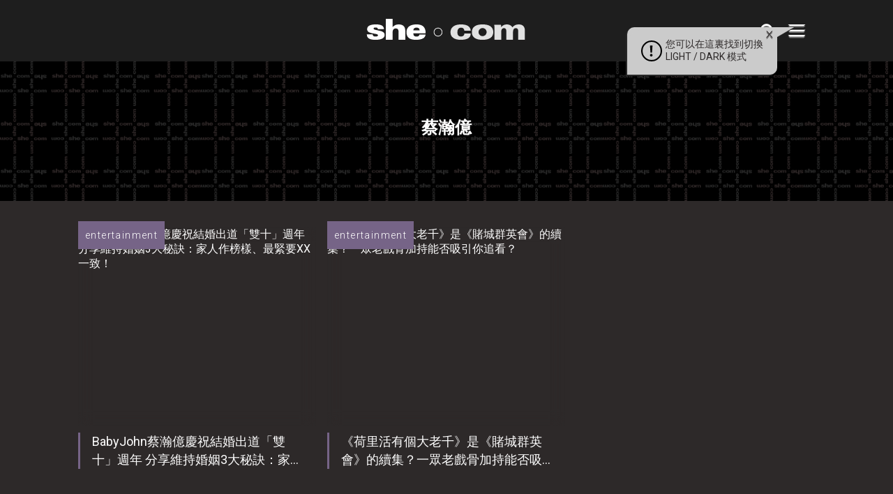

--- FILE ---
content_type: text/html; charset=utf-8
request_url: https://www.google.com/recaptcha/api2/aframe
body_size: 150
content:
<!DOCTYPE HTML><html><head><meta http-equiv="content-type" content="text/html; charset=UTF-8"></head><body><script nonce="YdA2y50rkvVcWnenELBpig">/** Anti-fraud and anti-abuse applications only. See google.com/recaptcha */ try{var clients={'sodar':'https://pagead2.googlesyndication.com/pagead/sodar?'};window.addEventListener("message",function(a){try{if(a.source===window.parent){var b=JSON.parse(a.data);var c=clients[b['id']];if(c){var d=document.createElement('img');d.src=c+b['params']+'&rc='+(localStorage.getItem("rc::a")?sessionStorage.getItem("rc::b"):"");window.document.body.appendChild(d);sessionStorage.setItem("rc::e",parseInt(sessionStorage.getItem("rc::e")||0)+1);localStorage.setItem("rc::h",'1769899331705');}}}catch(b){}});window.parent.postMessage("_grecaptcha_ready", "*");}catch(b){}</script></body></html>

--- FILE ---
content_type: application/javascript; charset=utf-8
request_url: https://fundingchoicesmessages.google.com/f/AGSKWxXBV3BHscghXlMiAHi3gid2w6nCcFKddOxdHjlGvVL9ZtJTop2Y19mZxYcUeLD6U6srenPUxwx97_z6MSAkknf5Z2iSwAxPrJH7OSuBO4Ah1SHEGBzZhi81HtSRIhFHcwvNzBu0PGqIy5KOdi8RU3D3cEv6SE5xjMyqGVug5bbYWlsvyMw46UjDySnE/_/topperad./adsline./adsword./ads/behicon./quigo_ad
body_size: -1286
content:
window['44c177af-6f71-47da-9016-7f16b7bb6cb0'] = true;